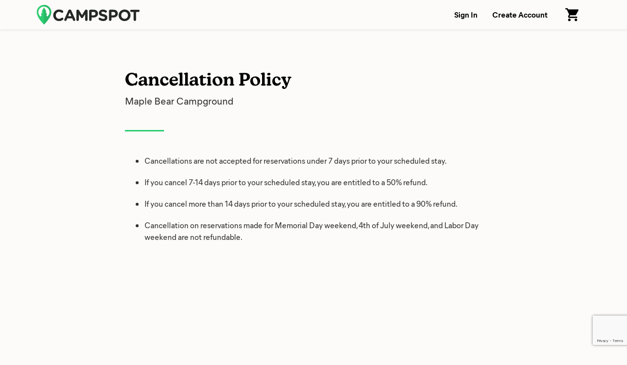

--- FILE ---
content_type: text/html; charset=utf-8
request_url: https://www.google.com/recaptcha/api2/anchor?ar=1&k=6LfQovwrAAAAACQlIWAZgasUmHvJc9RniKPFFOuT&co=aHR0cHM6Ly93d3cuY2FtcHNwb3QuY29tOjQ0Mw..&hl=en&v=N67nZn4AqZkNcbeMu4prBgzg&size=invisible&anchor-ms=20000&execute-ms=30000&cb=erja7wx0g693
body_size: 48672
content:
<!DOCTYPE HTML><html dir="ltr" lang="en"><head><meta http-equiv="Content-Type" content="text/html; charset=UTF-8">
<meta http-equiv="X-UA-Compatible" content="IE=edge">
<title>reCAPTCHA</title>
<style type="text/css">
/* cyrillic-ext */
@font-face {
  font-family: 'Roboto';
  font-style: normal;
  font-weight: 400;
  font-stretch: 100%;
  src: url(//fonts.gstatic.com/s/roboto/v48/KFO7CnqEu92Fr1ME7kSn66aGLdTylUAMa3GUBHMdazTgWw.woff2) format('woff2');
  unicode-range: U+0460-052F, U+1C80-1C8A, U+20B4, U+2DE0-2DFF, U+A640-A69F, U+FE2E-FE2F;
}
/* cyrillic */
@font-face {
  font-family: 'Roboto';
  font-style: normal;
  font-weight: 400;
  font-stretch: 100%;
  src: url(//fonts.gstatic.com/s/roboto/v48/KFO7CnqEu92Fr1ME7kSn66aGLdTylUAMa3iUBHMdazTgWw.woff2) format('woff2');
  unicode-range: U+0301, U+0400-045F, U+0490-0491, U+04B0-04B1, U+2116;
}
/* greek-ext */
@font-face {
  font-family: 'Roboto';
  font-style: normal;
  font-weight: 400;
  font-stretch: 100%;
  src: url(//fonts.gstatic.com/s/roboto/v48/KFO7CnqEu92Fr1ME7kSn66aGLdTylUAMa3CUBHMdazTgWw.woff2) format('woff2');
  unicode-range: U+1F00-1FFF;
}
/* greek */
@font-face {
  font-family: 'Roboto';
  font-style: normal;
  font-weight: 400;
  font-stretch: 100%;
  src: url(//fonts.gstatic.com/s/roboto/v48/KFO7CnqEu92Fr1ME7kSn66aGLdTylUAMa3-UBHMdazTgWw.woff2) format('woff2');
  unicode-range: U+0370-0377, U+037A-037F, U+0384-038A, U+038C, U+038E-03A1, U+03A3-03FF;
}
/* math */
@font-face {
  font-family: 'Roboto';
  font-style: normal;
  font-weight: 400;
  font-stretch: 100%;
  src: url(//fonts.gstatic.com/s/roboto/v48/KFO7CnqEu92Fr1ME7kSn66aGLdTylUAMawCUBHMdazTgWw.woff2) format('woff2');
  unicode-range: U+0302-0303, U+0305, U+0307-0308, U+0310, U+0312, U+0315, U+031A, U+0326-0327, U+032C, U+032F-0330, U+0332-0333, U+0338, U+033A, U+0346, U+034D, U+0391-03A1, U+03A3-03A9, U+03B1-03C9, U+03D1, U+03D5-03D6, U+03F0-03F1, U+03F4-03F5, U+2016-2017, U+2034-2038, U+203C, U+2040, U+2043, U+2047, U+2050, U+2057, U+205F, U+2070-2071, U+2074-208E, U+2090-209C, U+20D0-20DC, U+20E1, U+20E5-20EF, U+2100-2112, U+2114-2115, U+2117-2121, U+2123-214F, U+2190, U+2192, U+2194-21AE, U+21B0-21E5, U+21F1-21F2, U+21F4-2211, U+2213-2214, U+2216-22FF, U+2308-230B, U+2310, U+2319, U+231C-2321, U+2336-237A, U+237C, U+2395, U+239B-23B7, U+23D0, U+23DC-23E1, U+2474-2475, U+25AF, U+25B3, U+25B7, U+25BD, U+25C1, U+25CA, U+25CC, U+25FB, U+266D-266F, U+27C0-27FF, U+2900-2AFF, U+2B0E-2B11, U+2B30-2B4C, U+2BFE, U+3030, U+FF5B, U+FF5D, U+1D400-1D7FF, U+1EE00-1EEFF;
}
/* symbols */
@font-face {
  font-family: 'Roboto';
  font-style: normal;
  font-weight: 400;
  font-stretch: 100%;
  src: url(//fonts.gstatic.com/s/roboto/v48/KFO7CnqEu92Fr1ME7kSn66aGLdTylUAMaxKUBHMdazTgWw.woff2) format('woff2');
  unicode-range: U+0001-000C, U+000E-001F, U+007F-009F, U+20DD-20E0, U+20E2-20E4, U+2150-218F, U+2190, U+2192, U+2194-2199, U+21AF, U+21E6-21F0, U+21F3, U+2218-2219, U+2299, U+22C4-22C6, U+2300-243F, U+2440-244A, U+2460-24FF, U+25A0-27BF, U+2800-28FF, U+2921-2922, U+2981, U+29BF, U+29EB, U+2B00-2BFF, U+4DC0-4DFF, U+FFF9-FFFB, U+10140-1018E, U+10190-1019C, U+101A0, U+101D0-101FD, U+102E0-102FB, U+10E60-10E7E, U+1D2C0-1D2D3, U+1D2E0-1D37F, U+1F000-1F0FF, U+1F100-1F1AD, U+1F1E6-1F1FF, U+1F30D-1F30F, U+1F315, U+1F31C, U+1F31E, U+1F320-1F32C, U+1F336, U+1F378, U+1F37D, U+1F382, U+1F393-1F39F, U+1F3A7-1F3A8, U+1F3AC-1F3AF, U+1F3C2, U+1F3C4-1F3C6, U+1F3CA-1F3CE, U+1F3D4-1F3E0, U+1F3ED, U+1F3F1-1F3F3, U+1F3F5-1F3F7, U+1F408, U+1F415, U+1F41F, U+1F426, U+1F43F, U+1F441-1F442, U+1F444, U+1F446-1F449, U+1F44C-1F44E, U+1F453, U+1F46A, U+1F47D, U+1F4A3, U+1F4B0, U+1F4B3, U+1F4B9, U+1F4BB, U+1F4BF, U+1F4C8-1F4CB, U+1F4D6, U+1F4DA, U+1F4DF, U+1F4E3-1F4E6, U+1F4EA-1F4ED, U+1F4F7, U+1F4F9-1F4FB, U+1F4FD-1F4FE, U+1F503, U+1F507-1F50B, U+1F50D, U+1F512-1F513, U+1F53E-1F54A, U+1F54F-1F5FA, U+1F610, U+1F650-1F67F, U+1F687, U+1F68D, U+1F691, U+1F694, U+1F698, U+1F6AD, U+1F6B2, U+1F6B9-1F6BA, U+1F6BC, U+1F6C6-1F6CF, U+1F6D3-1F6D7, U+1F6E0-1F6EA, U+1F6F0-1F6F3, U+1F6F7-1F6FC, U+1F700-1F7FF, U+1F800-1F80B, U+1F810-1F847, U+1F850-1F859, U+1F860-1F887, U+1F890-1F8AD, U+1F8B0-1F8BB, U+1F8C0-1F8C1, U+1F900-1F90B, U+1F93B, U+1F946, U+1F984, U+1F996, U+1F9E9, U+1FA00-1FA6F, U+1FA70-1FA7C, U+1FA80-1FA89, U+1FA8F-1FAC6, U+1FACE-1FADC, U+1FADF-1FAE9, U+1FAF0-1FAF8, U+1FB00-1FBFF;
}
/* vietnamese */
@font-face {
  font-family: 'Roboto';
  font-style: normal;
  font-weight: 400;
  font-stretch: 100%;
  src: url(//fonts.gstatic.com/s/roboto/v48/KFO7CnqEu92Fr1ME7kSn66aGLdTylUAMa3OUBHMdazTgWw.woff2) format('woff2');
  unicode-range: U+0102-0103, U+0110-0111, U+0128-0129, U+0168-0169, U+01A0-01A1, U+01AF-01B0, U+0300-0301, U+0303-0304, U+0308-0309, U+0323, U+0329, U+1EA0-1EF9, U+20AB;
}
/* latin-ext */
@font-face {
  font-family: 'Roboto';
  font-style: normal;
  font-weight: 400;
  font-stretch: 100%;
  src: url(//fonts.gstatic.com/s/roboto/v48/KFO7CnqEu92Fr1ME7kSn66aGLdTylUAMa3KUBHMdazTgWw.woff2) format('woff2');
  unicode-range: U+0100-02BA, U+02BD-02C5, U+02C7-02CC, U+02CE-02D7, U+02DD-02FF, U+0304, U+0308, U+0329, U+1D00-1DBF, U+1E00-1E9F, U+1EF2-1EFF, U+2020, U+20A0-20AB, U+20AD-20C0, U+2113, U+2C60-2C7F, U+A720-A7FF;
}
/* latin */
@font-face {
  font-family: 'Roboto';
  font-style: normal;
  font-weight: 400;
  font-stretch: 100%;
  src: url(//fonts.gstatic.com/s/roboto/v48/KFO7CnqEu92Fr1ME7kSn66aGLdTylUAMa3yUBHMdazQ.woff2) format('woff2');
  unicode-range: U+0000-00FF, U+0131, U+0152-0153, U+02BB-02BC, U+02C6, U+02DA, U+02DC, U+0304, U+0308, U+0329, U+2000-206F, U+20AC, U+2122, U+2191, U+2193, U+2212, U+2215, U+FEFF, U+FFFD;
}
/* cyrillic-ext */
@font-face {
  font-family: 'Roboto';
  font-style: normal;
  font-weight: 500;
  font-stretch: 100%;
  src: url(//fonts.gstatic.com/s/roboto/v48/KFO7CnqEu92Fr1ME7kSn66aGLdTylUAMa3GUBHMdazTgWw.woff2) format('woff2');
  unicode-range: U+0460-052F, U+1C80-1C8A, U+20B4, U+2DE0-2DFF, U+A640-A69F, U+FE2E-FE2F;
}
/* cyrillic */
@font-face {
  font-family: 'Roboto';
  font-style: normal;
  font-weight: 500;
  font-stretch: 100%;
  src: url(//fonts.gstatic.com/s/roboto/v48/KFO7CnqEu92Fr1ME7kSn66aGLdTylUAMa3iUBHMdazTgWw.woff2) format('woff2');
  unicode-range: U+0301, U+0400-045F, U+0490-0491, U+04B0-04B1, U+2116;
}
/* greek-ext */
@font-face {
  font-family: 'Roboto';
  font-style: normal;
  font-weight: 500;
  font-stretch: 100%;
  src: url(//fonts.gstatic.com/s/roboto/v48/KFO7CnqEu92Fr1ME7kSn66aGLdTylUAMa3CUBHMdazTgWw.woff2) format('woff2');
  unicode-range: U+1F00-1FFF;
}
/* greek */
@font-face {
  font-family: 'Roboto';
  font-style: normal;
  font-weight: 500;
  font-stretch: 100%;
  src: url(//fonts.gstatic.com/s/roboto/v48/KFO7CnqEu92Fr1ME7kSn66aGLdTylUAMa3-UBHMdazTgWw.woff2) format('woff2');
  unicode-range: U+0370-0377, U+037A-037F, U+0384-038A, U+038C, U+038E-03A1, U+03A3-03FF;
}
/* math */
@font-face {
  font-family: 'Roboto';
  font-style: normal;
  font-weight: 500;
  font-stretch: 100%;
  src: url(//fonts.gstatic.com/s/roboto/v48/KFO7CnqEu92Fr1ME7kSn66aGLdTylUAMawCUBHMdazTgWw.woff2) format('woff2');
  unicode-range: U+0302-0303, U+0305, U+0307-0308, U+0310, U+0312, U+0315, U+031A, U+0326-0327, U+032C, U+032F-0330, U+0332-0333, U+0338, U+033A, U+0346, U+034D, U+0391-03A1, U+03A3-03A9, U+03B1-03C9, U+03D1, U+03D5-03D6, U+03F0-03F1, U+03F4-03F5, U+2016-2017, U+2034-2038, U+203C, U+2040, U+2043, U+2047, U+2050, U+2057, U+205F, U+2070-2071, U+2074-208E, U+2090-209C, U+20D0-20DC, U+20E1, U+20E5-20EF, U+2100-2112, U+2114-2115, U+2117-2121, U+2123-214F, U+2190, U+2192, U+2194-21AE, U+21B0-21E5, U+21F1-21F2, U+21F4-2211, U+2213-2214, U+2216-22FF, U+2308-230B, U+2310, U+2319, U+231C-2321, U+2336-237A, U+237C, U+2395, U+239B-23B7, U+23D0, U+23DC-23E1, U+2474-2475, U+25AF, U+25B3, U+25B7, U+25BD, U+25C1, U+25CA, U+25CC, U+25FB, U+266D-266F, U+27C0-27FF, U+2900-2AFF, U+2B0E-2B11, U+2B30-2B4C, U+2BFE, U+3030, U+FF5B, U+FF5D, U+1D400-1D7FF, U+1EE00-1EEFF;
}
/* symbols */
@font-face {
  font-family: 'Roboto';
  font-style: normal;
  font-weight: 500;
  font-stretch: 100%;
  src: url(//fonts.gstatic.com/s/roboto/v48/KFO7CnqEu92Fr1ME7kSn66aGLdTylUAMaxKUBHMdazTgWw.woff2) format('woff2');
  unicode-range: U+0001-000C, U+000E-001F, U+007F-009F, U+20DD-20E0, U+20E2-20E4, U+2150-218F, U+2190, U+2192, U+2194-2199, U+21AF, U+21E6-21F0, U+21F3, U+2218-2219, U+2299, U+22C4-22C6, U+2300-243F, U+2440-244A, U+2460-24FF, U+25A0-27BF, U+2800-28FF, U+2921-2922, U+2981, U+29BF, U+29EB, U+2B00-2BFF, U+4DC0-4DFF, U+FFF9-FFFB, U+10140-1018E, U+10190-1019C, U+101A0, U+101D0-101FD, U+102E0-102FB, U+10E60-10E7E, U+1D2C0-1D2D3, U+1D2E0-1D37F, U+1F000-1F0FF, U+1F100-1F1AD, U+1F1E6-1F1FF, U+1F30D-1F30F, U+1F315, U+1F31C, U+1F31E, U+1F320-1F32C, U+1F336, U+1F378, U+1F37D, U+1F382, U+1F393-1F39F, U+1F3A7-1F3A8, U+1F3AC-1F3AF, U+1F3C2, U+1F3C4-1F3C6, U+1F3CA-1F3CE, U+1F3D4-1F3E0, U+1F3ED, U+1F3F1-1F3F3, U+1F3F5-1F3F7, U+1F408, U+1F415, U+1F41F, U+1F426, U+1F43F, U+1F441-1F442, U+1F444, U+1F446-1F449, U+1F44C-1F44E, U+1F453, U+1F46A, U+1F47D, U+1F4A3, U+1F4B0, U+1F4B3, U+1F4B9, U+1F4BB, U+1F4BF, U+1F4C8-1F4CB, U+1F4D6, U+1F4DA, U+1F4DF, U+1F4E3-1F4E6, U+1F4EA-1F4ED, U+1F4F7, U+1F4F9-1F4FB, U+1F4FD-1F4FE, U+1F503, U+1F507-1F50B, U+1F50D, U+1F512-1F513, U+1F53E-1F54A, U+1F54F-1F5FA, U+1F610, U+1F650-1F67F, U+1F687, U+1F68D, U+1F691, U+1F694, U+1F698, U+1F6AD, U+1F6B2, U+1F6B9-1F6BA, U+1F6BC, U+1F6C6-1F6CF, U+1F6D3-1F6D7, U+1F6E0-1F6EA, U+1F6F0-1F6F3, U+1F6F7-1F6FC, U+1F700-1F7FF, U+1F800-1F80B, U+1F810-1F847, U+1F850-1F859, U+1F860-1F887, U+1F890-1F8AD, U+1F8B0-1F8BB, U+1F8C0-1F8C1, U+1F900-1F90B, U+1F93B, U+1F946, U+1F984, U+1F996, U+1F9E9, U+1FA00-1FA6F, U+1FA70-1FA7C, U+1FA80-1FA89, U+1FA8F-1FAC6, U+1FACE-1FADC, U+1FADF-1FAE9, U+1FAF0-1FAF8, U+1FB00-1FBFF;
}
/* vietnamese */
@font-face {
  font-family: 'Roboto';
  font-style: normal;
  font-weight: 500;
  font-stretch: 100%;
  src: url(//fonts.gstatic.com/s/roboto/v48/KFO7CnqEu92Fr1ME7kSn66aGLdTylUAMa3OUBHMdazTgWw.woff2) format('woff2');
  unicode-range: U+0102-0103, U+0110-0111, U+0128-0129, U+0168-0169, U+01A0-01A1, U+01AF-01B0, U+0300-0301, U+0303-0304, U+0308-0309, U+0323, U+0329, U+1EA0-1EF9, U+20AB;
}
/* latin-ext */
@font-face {
  font-family: 'Roboto';
  font-style: normal;
  font-weight: 500;
  font-stretch: 100%;
  src: url(//fonts.gstatic.com/s/roboto/v48/KFO7CnqEu92Fr1ME7kSn66aGLdTylUAMa3KUBHMdazTgWw.woff2) format('woff2');
  unicode-range: U+0100-02BA, U+02BD-02C5, U+02C7-02CC, U+02CE-02D7, U+02DD-02FF, U+0304, U+0308, U+0329, U+1D00-1DBF, U+1E00-1E9F, U+1EF2-1EFF, U+2020, U+20A0-20AB, U+20AD-20C0, U+2113, U+2C60-2C7F, U+A720-A7FF;
}
/* latin */
@font-face {
  font-family: 'Roboto';
  font-style: normal;
  font-weight: 500;
  font-stretch: 100%;
  src: url(//fonts.gstatic.com/s/roboto/v48/KFO7CnqEu92Fr1ME7kSn66aGLdTylUAMa3yUBHMdazQ.woff2) format('woff2');
  unicode-range: U+0000-00FF, U+0131, U+0152-0153, U+02BB-02BC, U+02C6, U+02DA, U+02DC, U+0304, U+0308, U+0329, U+2000-206F, U+20AC, U+2122, U+2191, U+2193, U+2212, U+2215, U+FEFF, U+FFFD;
}
/* cyrillic-ext */
@font-face {
  font-family: 'Roboto';
  font-style: normal;
  font-weight: 900;
  font-stretch: 100%;
  src: url(//fonts.gstatic.com/s/roboto/v48/KFO7CnqEu92Fr1ME7kSn66aGLdTylUAMa3GUBHMdazTgWw.woff2) format('woff2');
  unicode-range: U+0460-052F, U+1C80-1C8A, U+20B4, U+2DE0-2DFF, U+A640-A69F, U+FE2E-FE2F;
}
/* cyrillic */
@font-face {
  font-family: 'Roboto';
  font-style: normal;
  font-weight: 900;
  font-stretch: 100%;
  src: url(//fonts.gstatic.com/s/roboto/v48/KFO7CnqEu92Fr1ME7kSn66aGLdTylUAMa3iUBHMdazTgWw.woff2) format('woff2');
  unicode-range: U+0301, U+0400-045F, U+0490-0491, U+04B0-04B1, U+2116;
}
/* greek-ext */
@font-face {
  font-family: 'Roboto';
  font-style: normal;
  font-weight: 900;
  font-stretch: 100%;
  src: url(//fonts.gstatic.com/s/roboto/v48/KFO7CnqEu92Fr1ME7kSn66aGLdTylUAMa3CUBHMdazTgWw.woff2) format('woff2');
  unicode-range: U+1F00-1FFF;
}
/* greek */
@font-face {
  font-family: 'Roboto';
  font-style: normal;
  font-weight: 900;
  font-stretch: 100%;
  src: url(//fonts.gstatic.com/s/roboto/v48/KFO7CnqEu92Fr1ME7kSn66aGLdTylUAMa3-UBHMdazTgWw.woff2) format('woff2');
  unicode-range: U+0370-0377, U+037A-037F, U+0384-038A, U+038C, U+038E-03A1, U+03A3-03FF;
}
/* math */
@font-face {
  font-family: 'Roboto';
  font-style: normal;
  font-weight: 900;
  font-stretch: 100%;
  src: url(//fonts.gstatic.com/s/roboto/v48/KFO7CnqEu92Fr1ME7kSn66aGLdTylUAMawCUBHMdazTgWw.woff2) format('woff2');
  unicode-range: U+0302-0303, U+0305, U+0307-0308, U+0310, U+0312, U+0315, U+031A, U+0326-0327, U+032C, U+032F-0330, U+0332-0333, U+0338, U+033A, U+0346, U+034D, U+0391-03A1, U+03A3-03A9, U+03B1-03C9, U+03D1, U+03D5-03D6, U+03F0-03F1, U+03F4-03F5, U+2016-2017, U+2034-2038, U+203C, U+2040, U+2043, U+2047, U+2050, U+2057, U+205F, U+2070-2071, U+2074-208E, U+2090-209C, U+20D0-20DC, U+20E1, U+20E5-20EF, U+2100-2112, U+2114-2115, U+2117-2121, U+2123-214F, U+2190, U+2192, U+2194-21AE, U+21B0-21E5, U+21F1-21F2, U+21F4-2211, U+2213-2214, U+2216-22FF, U+2308-230B, U+2310, U+2319, U+231C-2321, U+2336-237A, U+237C, U+2395, U+239B-23B7, U+23D0, U+23DC-23E1, U+2474-2475, U+25AF, U+25B3, U+25B7, U+25BD, U+25C1, U+25CA, U+25CC, U+25FB, U+266D-266F, U+27C0-27FF, U+2900-2AFF, U+2B0E-2B11, U+2B30-2B4C, U+2BFE, U+3030, U+FF5B, U+FF5D, U+1D400-1D7FF, U+1EE00-1EEFF;
}
/* symbols */
@font-face {
  font-family: 'Roboto';
  font-style: normal;
  font-weight: 900;
  font-stretch: 100%;
  src: url(//fonts.gstatic.com/s/roboto/v48/KFO7CnqEu92Fr1ME7kSn66aGLdTylUAMaxKUBHMdazTgWw.woff2) format('woff2');
  unicode-range: U+0001-000C, U+000E-001F, U+007F-009F, U+20DD-20E0, U+20E2-20E4, U+2150-218F, U+2190, U+2192, U+2194-2199, U+21AF, U+21E6-21F0, U+21F3, U+2218-2219, U+2299, U+22C4-22C6, U+2300-243F, U+2440-244A, U+2460-24FF, U+25A0-27BF, U+2800-28FF, U+2921-2922, U+2981, U+29BF, U+29EB, U+2B00-2BFF, U+4DC0-4DFF, U+FFF9-FFFB, U+10140-1018E, U+10190-1019C, U+101A0, U+101D0-101FD, U+102E0-102FB, U+10E60-10E7E, U+1D2C0-1D2D3, U+1D2E0-1D37F, U+1F000-1F0FF, U+1F100-1F1AD, U+1F1E6-1F1FF, U+1F30D-1F30F, U+1F315, U+1F31C, U+1F31E, U+1F320-1F32C, U+1F336, U+1F378, U+1F37D, U+1F382, U+1F393-1F39F, U+1F3A7-1F3A8, U+1F3AC-1F3AF, U+1F3C2, U+1F3C4-1F3C6, U+1F3CA-1F3CE, U+1F3D4-1F3E0, U+1F3ED, U+1F3F1-1F3F3, U+1F3F5-1F3F7, U+1F408, U+1F415, U+1F41F, U+1F426, U+1F43F, U+1F441-1F442, U+1F444, U+1F446-1F449, U+1F44C-1F44E, U+1F453, U+1F46A, U+1F47D, U+1F4A3, U+1F4B0, U+1F4B3, U+1F4B9, U+1F4BB, U+1F4BF, U+1F4C8-1F4CB, U+1F4D6, U+1F4DA, U+1F4DF, U+1F4E3-1F4E6, U+1F4EA-1F4ED, U+1F4F7, U+1F4F9-1F4FB, U+1F4FD-1F4FE, U+1F503, U+1F507-1F50B, U+1F50D, U+1F512-1F513, U+1F53E-1F54A, U+1F54F-1F5FA, U+1F610, U+1F650-1F67F, U+1F687, U+1F68D, U+1F691, U+1F694, U+1F698, U+1F6AD, U+1F6B2, U+1F6B9-1F6BA, U+1F6BC, U+1F6C6-1F6CF, U+1F6D3-1F6D7, U+1F6E0-1F6EA, U+1F6F0-1F6F3, U+1F6F7-1F6FC, U+1F700-1F7FF, U+1F800-1F80B, U+1F810-1F847, U+1F850-1F859, U+1F860-1F887, U+1F890-1F8AD, U+1F8B0-1F8BB, U+1F8C0-1F8C1, U+1F900-1F90B, U+1F93B, U+1F946, U+1F984, U+1F996, U+1F9E9, U+1FA00-1FA6F, U+1FA70-1FA7C, U+1FA80-1FA89, U+1FA8F-1FAC6, U+1FACE-1FADC, U+1FADF-1FAE9, U+1FAF0-1FAF8, U+1FB00-1FBFF;
}
/* vietnamese */
@font-face {
  font-family: 'Roboto';
  font-style: normal;
  font-weight: 900;
  font-stretch: 100%;
  src: url(//fonts.gstatic.com/s/roboto/v48/KFO7CnqEu92Fr1ME7kSn66aGLdTylUAMa3OUBHMdazTgWw.woff2) format('woff2');
  unicode-range: U+0102-0103, U+0110-0111, U+0128-0129, U+0168-0169, U+01A0-01A1, U+01AF-01B0, U+0300-0301, U+0303-0304, U+0308-0309, U+0323, U+0329, U+1EA0-1EF9, U+20AB;
}
/* latin-ext */
@font-face {
  font-family: 'Roboto';
  font-style: normal;
  font-weight: 900;
  font-stretch: 100%;
  src: url(//fonts.gstatic.com/s/roboto/v48/KFO7CnqEu92Fr1ME7kSn66aGLdTylUAMa3KUBHMdazTgWw.woff2) format('woff2');
  unicode-range: U+0100-02BA, U+02BD-02C5, U+02C7-02CC, U+02CE-02D7, U+02DD-02FF, U+0304, U+0308, U+0329, U+1D00-1DBF, U+1E00-1E9F, U+1EF2-1EFF, U+2020, U+20A0-20AB, U+20AD-20C0, U+2113, U+2C60-2C7F, U+A720-A7FF;
}
/* latin */
@font-face {
  font-family: 'Roboto';
  font-style: normal;
  font-weight: 900;
  font-stretch: 100%;
  src: url(//fonts.gstatic.com/s/roboto/v48/KFO7CnqEu92Fr1ME7kSn66aGLdTylUAMa3yUBHMdazQ.woff2) format('woff2');
  unicode-range: U+0000-00FF, U+0131, U+0152-0153, U+02BB-02BC, U+02C6, U+02DA, U+02DC, U+0304, U+0308, U+0329, U+2000-206F, U+20AC, U+2122, U+2191, U+2193, U+2212, U+2215, U+FEFF, U+FFFD;
}

</style>
<link rel="stylesheet" type="text/css" href="https://www.gstatic.com/recaptcha/releases/N67nZn4AqZkNcbeMu4prBgzg/styles__ltr.css">
<script nonce="1_Jz_LhoJQwGmm_6Y0Gpfg" type="text/javascript">window['__recaptcha_api'] = 'https://www.google.com/recaptcha/api2/';</script>
<script type="text/javascript" src="https://www.gstatic.com/recaptcha/releases/N67nZn4AqZkNcbeMu4prBgzg/recaptcha__en.js" nonce="1_Jz_LhoJQwGmm_6Y0Gpfg">
      
    </script></head>
<body><div id="rc-anchor-alert" class="rc-anchor-alert"></div>
<input type="hidden" id="recaptcha-token" value="[base64]">
<script type="text/javascript" nonce="1_Jz_LhoJQwGmm_6Y0Gpfg">
      recaptcha.anchor.Main.init("[\x22ainput\x22,[\x22bgdata\x22,\x22\x22,\[base64]/[base64]/[base64]/[base64]/[base64]/UltsKytdPUU6KEU8MjA0OD9SW2wrK109RT4+NnwxOTI6KChFJjY0NTEyKT09NTUyOTYmJk0rMTxjLmxlbmd0aCYmKGMuY2hhckNvZGVBdChNKzEpJjY0NTEyKT09NTYzMjA/[base64]/[base64]/[base64]/[base64]/[base64]/[base64]/[base64]\x22,\[base64]\x22,\x22w6Ziw44Cw6rDsTbCiC4NwokpdTDDrcK+Nw7DoMKlCA3Cr8OEY8K0SRzDvMKUw6HCjXATM8O0w6/CoR85w6JhwrjDgD4Bw5o8cSNofcODwrlDw5AJw6crA2Jrw78+wqJCVGgKB8O0w6TDpHBew4lxfQgcS2XDvMKjw5xUe8OTJsOPMcORHsKWwrHChw89w4nCkcKYHsKDw6FtIMOjXxBoEENFwrR0wrJSAMO7J2XDtRwFEcO1wq/DmcK8w7I/DzvDo8OvQ0FdN8KowrDCisK3w4rDucOswpXDscO5w5HChV5Jf8KpwpkVUTwFw4TDjh7DrcORw73DosOrdMOKwrzCvMKywqvCjQ5dwqk3f8OhwpNmwqJzw5jDrMOxLkvCkVrCoipIwpQvEcORwpvDncK+Y8Orw63CusKAw75qEDXDgMK3wq/CqMOdakvDuFNVwrLDviMFw4XCln/CsklHcH59QMOeAEl6VEbDo37Cv8Oewq7ClcOWN1/Ci0HCgTkiXybCpsOMw7lRw5FBwr5IwoRqYCjCmmbDnsOnWcONKcKWeyApwpHCoGkHw77CkGrCrsO6dcO4bTrCpMOBwr7Dr8Kmw4oBw7/CtsOSwrHCj0h/wrhTJ2rDg8Kuw5rCr8KQVwkYNxsmwqkpUMKNwpNMHsODwqrDocOEwobDmMKjw5Bjw67DtsOOw6Rxwrt8wqTCkwA8R8K/[base64]/CkMOpwqY3FsKUbMO4RQrDjcKfwp3DgsKUwoHComxNPsKtwqLCuHsdw5LDr8OpHcO+w6jCvcOPVn51w7zCkTM/wpzCkMK+WmcIX8OwciDDt8OtwpfDjA9WIsKKAUnDucKjfToJGcOTT1Jgw5PCj2QJw7VDCnnDvsKcwpDDkcO7w7vDt8OHesO/w57CtsOIZ8O5w5PDq8Kswp/DqXQ4N8O2wr7DusOyw4MgSzQjRcO5w7jDvgZbw7t5w5HDmHInwoXDm0jDgcKOw5HDqsOrw4fCusKCe8OiDcKKZ8Oow6RNwqdFw4RPw5nDh8O3w7IoVsKGZTHCuAzCqjfDjMKYwrHDvn/[base64]/[base64]/ChHAUKUh+MAHDgsKmwqQ9WsO5wqAHw7MRw50LLMKyw5XDgcK0Sz5LfsKTwpBewo/ChQhObcOYYlrDgsO/acKSIsODw7p2wpNXesOnI8K/PsOKw5nDk8KKw4jCncK1IDbClsOdwq0hw57DrFhdwqNqwoTDrQAgwpTCqX9hwo3DsMKWLhElFsKkwrZvLA/DgFbDmsOaw6E8wpbCi2DDpsKLw7grQx8Fwrsvw6TDgcKRYsK8wpfCtcKZwqwyw77CgcKHwr8YEcO+w6Y1wpHCoTslK1oww7HDmlA3w5DCpsKdFsOlwrtoKMO4X8OOwpwrwrzDkMOfwoDDoDbDsC/DrAHDtwnCtsOlWWTDoMOsw6NDXVfDvjfCi07DnRfDpic9wojCk8KTBnoywqEuw7HDj8OlwqgVJsKLasKqw6gywqp+dcKaw6/[base64]/[base64]/[base64]/[base64]/fsOTw5vDmkRjw7PDmsOsOk1qw6DCmMOFFkvCgF9Ww4leSsORQsOZw6/ChUTDtcKrw7nCvsKvwpAvUsOOwr7DqycYwprCkMO8eC/[base64]/CrcOhdcKJw51PM0BDwpsmwo57fTF2w7N5GMKBwo9REifDiVwgTyfDnMKlw67DnsKxw4pjFhzCj1DDqizDuMOaISnChg/CucKlwolXwqfDjsK6bsKZwrcnLSNSwrLDu8KIUTNhfsO6fMOwJFPCj8ORwp5nTsOnGTIEw7fCoMOrScOOw7/CmU7CoX11ZggZI3XDmMK/[base64]/[base64]/Dk8Oiw6LDpcKfwo3CvsOlGEzCn8KNw4fDhGMLwrnCkiHDkcOoc8K4wr3CgsKxejLDtBzCkcKcFsKqwoDCgng8w5LDo8Onw79bIMKPA2fCk8K0SE1Owp3CjDpbGsKXwptuPcKWw7Rpw4onw5g+w60saMO7w7bCmcKawrXDhcO4KUPDtjnDmE/Cgh4Vwq/Co3Y7ZsKJw5BISMKMJgs6KRVKLcOcwobDm8K4w73Dq8KxVcOVDFUeLcKKSFEWwovDrMO5w6/CtcOVw5Ypw75fKMO1wqDDvl3ClX4Sw4RFw58VwqvCpnYKJGJQwqhIw4DCq8K6a2gCKcOawp4yPE4EwqlvwoFWD3Row5nCrH/DuhUgDcK2NkvCtMOfaVhsGhrDscKPwr3Dji8OesK5wqbCgwR4M3vDnS/DmncowrFoM8Kew5fCjsKeBzhUwpLCrSXChgJ6wpV9w5/CtGU1bxkBwqXCncK1KsOeAzrCjAnDl8KnwpnDhkhuYcKFQSjDpy/CscONwoZhezHCt8OEQBQaMS/DmMOfwqE3w4/DjcOrw6XCg8O0wr/[base64]/Dow4Xw65Xwp7DgMK7w77Cp8O0wovDg11uH8KtdWB3ZWbCoyd6woPDtwjCnW7DlMKjwrNGw61bKsKiVsKZccKIw7hPejzDqMKQw4pTe8OeWD/CtcKpwoHDtcOoSzPCmToGTMKiw4jCnFHCj2nCmSfChsKBLcOIw7lTCsO6Lyo0PsOTw7XDncKKwr5RTWPDtMOgw7TCsULDngXDkHURFcOSFsOQwqLCksOowrjCqyXDusOMGMK/[base64]/CgsOLB2PCoT5VK1bCrlfCukAZwo9fw4HDmMOUw67DslXDucKHw7HCscO7w4p0MsK4KcO9FyFWCWUgHMKkwpZOwp4twpU/w5M/w7VXw4sqw67DmMOxAi8XwphieR3Do8KYAcKUw7jCsMKnHcOmFifCngbCgsKgdz3CncK4wrHCsMOje8OvTcO3O8OHFRvDt8OCSSAxw6lza8OOwq4owofDs8KGMEkGwocCbcK2fcKiED/Ck2HDo8KsBcO9XsOqd8K2TX1/[base64]/CksO8I1PDi8K9w7TDjsO4XicfwrbClhfCqcKYw5hfw7YMUMKPNMKyQcKkHxbCgWbCsMOQZ0s6w4gqwr58wrbCuWY5PxQ3BcOowrJIP3bDnsK8RsKbMcKpw7x5w5PDszbDnG/CsQDDjsKjL8KoQ2k1CBAZJsKPCsKjB8O1MTcZw6XCoizDl8OKfMOWwqTCs8OAw6l5UsKhw57CpBjCkMOSwobCkyMowrAFw6jDvcK5w6DCpznDjSYnwq/CuMOew50BwrvDqhMRwpnCmWsaIMOzHsK0w5FAw4h4w7LCqcOUBFkGw7FVw6rCvGPDnXfDqE/DmzwLw4R4dcOCfGHDjjhCYWAgGMKRwoHCkBE2w4fDrMOrwo/DgVd+Zmssw7vCsV3DuQt8HAR8HcKqwoIxKcOaw6zDolhVNsOTw6jCtMKIa8KMHMOJw50ZcsKzLEsRdsONwqbCnsK1wpU4w4BVXy3Cnn3DicOTwrXDh8OkcBkgZDkHE1XCnhXCjDPCj1d4wobDlULCpA/[base64]/DuEIjwqpre8KTw5wMRsOBNQ3CqEzCh3JYDsKIeVTDiMKbwpjCjmzDtwvCtcKPejJiwrLCu3/CoELCh2MrIMKIG8KpAUrCpMKewpbDiMO5IhDCgDYEWsOWPcOzwqZEw4LCnMOaasKdw6nCqi7CuSPCuU8OdsKKUC00w7vCnAJEacOAwrbCrVLDoycfwqlZw74OL0/DtUXDo3TCvRLDnVnClB3CqcO+wpVPw5lew57Cr3xEwrxBwqTCtHjDuMKCw5DDncONZ8Ozwr56JR9ow6jCscOzw7cMw7/[base64]/ClMK4wrMkw5BzE8KUwrFbw6jCsUXDncKsKsKZw7/ClMKcK8KIwqzCj8ODWMO5SMKGw6/Dn8OEwq4yw7I8wr7DlXQXwrnChTHDjsKhwopWw4HCpcO6XXfDvsOSFA3Dnm7CpMKUHRTCj8Oww6XDrnEewo1aw6Z2PMKtDn9xfBBHw65XwrvCqwMhXMOnKsK/TcKqw53CgsOfIQbCpsOuKsKKI8K0w6Ihwr5iw6/Ck8Kkw4EMw5zDgMOAw70NwqXDrFHCoxQnwp0owqFvw6vDhjJKGMK3w7/Dq8K1WnBRHcKUw5tjw4/CtE07wqbChcKwwrbCnMOow5rCpMKqNMK7woltwqMOwrh0w5jCphE0w4LCvAXDrWvDoSlPd8OywrRFwpojNMOawqTDlMKwfRLCiikPWyLCusKGKMKlwpzDhkLCjnwQSMKAw7Rmw5NtNzcZw6/[base64]/wqEmw7jDtsOFKcOEX8OUHSHCh37Dt8ODQxg+NUBjw6MQNWbDj8KBY8K5w7DCugvCscOYwp/DpcK8w4/DrTDCi8K6DG/Dh8KCw7rDocK9w7XDhMKoEyHCu13ClsOhw6DCl8KLYcKRw5HDtUVIFDEeRMOGV1BaMcKsA8O7KF5xwpDCj8OHdMKDdUc6w5jDuGwTwo8+QMK1wojCg04twqcGDMK1w7fCicOGw5DCkMK/UsKIXz5hAW3DmsO3w6AZw45pE0Rpw4XCtyPDnMKPwozCnsOAw7bCr8Owwrs2VcKAXgvCl0vDgcOZwoZoNsKvOGzCqSnDgcKNw7/[base64]/Dtikaw4zDmMKWw5k6w6h7bUzDvsO/w7LDkMOOdsOFAcOAw55Ow5ZrcArDkMKfwpzCiCpIcHXCtMOtSMKkw7wLwozCpElBDcOVO8K8ZU3Cm28/EnrDvXPDisOVwqA3RMKbYcKlw41EGMKREcOlw63CmX/[base64]/w6lnTCTCvn7CsMOfL8O3w7PDm0YwZsKawqbDr8KqclIOwrvClcO6csOjwrvDjnvDrlQ5V8KlwqDDr8ORcMKEwrFzw4Y0JyXCr8OuHQBsKDTDnUDDtsKnw67Cn8OFw4bCsMOpZsK1wq/DvRbDrTjDmig2wq7DrMKuUsK3UsKjBUlew6EdwpF5fT/DgEorwpnCunTCgGZ5w4XDoRDDmAV4w6jDhSYIwq0twq3DhxDCnmcpw6TCiDl2FFBgXAbDgyA5MsOVSB/ChcO6QMO0wrZ/DMKVwqTCocOYw6fCli7CnigFMidJIHk8w5bCvzhLCjrCunEFwovCksO+wrdhE8OhwqfDt2gtHMKQETPDllXCn0IuwpnCnMO9FgRBwp7DgTXClcO7BsK7w6k/woAbw7cjX8OOMcKgw5jDmMOWEAZbw73DrsKqw749W8OkwrzCkSHDlsOiw4hPw7/DnMK6w7DCosK+w6XCg8Ktw5lNwo/[base64]/dMKQPipRTBwnwqXDhcKww63Cv2FtRBbDt0I/[base64]/wpjDgMKQw74BwpFcCX/[base64]/CqsO4LHXCv0BQwpE+w6d9PsKxV04KVcOoaT3DhAkmwpUzwonCu8Oxc8KcZcOYwq18wqjCqMK/UsO1SsKqasO6Fnovw4HDvMKKOljCj13DpsOaamArKxFBXFvCm8O+O8OLw7tXE8K6w5tdKHjCmgXCgHfCrkfCgsO0XjXDmcObW8Knw4Y9ScKMFhXCusKsBic0fMKlZnJqw6Q1a8OBcnbDscOSwpXCiBVoWcKRfTQ8wr8Twq/[base64]/Cp8K5w41MwoMMMSHDnS09wpl4w5FueVw0wpTClsKrG8Oqb0zDhGMGwqnDiMOtw7PDjENiw6nDt8KPfsOMbjJ7VRzDvVcceMKiwoHDmFZ2GH18HyHCl0rCsjw/wrZYH1/CoR7Di2tbNsOEw47ChSvDvMOjXmpsw45LWEFrw4jDm8Kxw6AOwpcfw6YcwoXDkThObX7CjhMnSsKdAsKYwqXDixXCph7DvQwaVsKPwoN5FzfCk8OGwrLCoijCscOyw5rDkmFROTnDoDDDt8KFwph+w6jCgXBlwrLDi0cJwoLDhlYSEMKaY8KPfcKZwrRzw5XDusONFF/DkBvDvQ3CimTDnW3Dm17ClyLCnsKOEMKjFsKaJsKAekTCv3pFwrrDg3V1CE8TcwrDjULDtULCo8KTF1lOwqAvw6h3w7HCusOdS0AKw7TDv8K5wrjDr8KOwrPDlsOaIV/CkzQKI8K/wq7DhhsgwotZV0vCqQJlw77CocK+ZRPChsKVacOHw4PDqBQYFsOBwr7CvWVbNsOSwpUsw6Fmw5TDt1rDhAYvHcO/w6R+w682w6MxYMOxWDXDmMK7w4M8TsKzOsK9KETDhsK3LgQ9w68/w5TDpsOOWDXDjcOwQsOwfsK0YsOvUsKhHcOpwqjCvT1xwq56X8OWOMKsw6BEwo9Vf8O+G8K7e8OxC8K5w6EjOkPCnXPDisOOwo/DgMOQZcKUw5vDqsKCw79gGcK0LcO+w4h6wrRrwpBpwqZhwq3DncO4w5HDj2t6ScK9C8KEw54IwqLCn8K6w5w3cQ97w4bDjWhyIwTCrkMqOMKZw6kVw4zCnw4qwr7CvxvDj8O/w4zCvsO/w53CosK9woRhasKeDALCgMO3HcKQW8KMwqMjw5PDkl47wrLCi19jw4TDhl1kfSbDumLCgcKrwrjDgMObw5lwEhR2w4nCgcK+IMKzw5RZwp/CmsOuw6XDr8KHMMO5w7zCumo8w7EofBZ7w4IPWMKQfRlSw5sfwqPCqUMRw5rCmMOON3M5Uz/DlnbDisO5wobDjMK2wrxrWhdPwqPDuWHCq8KIQCFSwqXCh8KSw58/bEM0w73CmnrCj8Kfw44KasKLH8KYwrrDkynDtMOvwop2wq8TOcOjw4g+RcK4w4vCkcKEw5DCrwDChMOBwqZawrAXw5xFYcKew6ArwqLDiS90Hx3DpcOww4h/egFEw7PDmD7CosKyw4cow7bDiCXDugQ/e2nChArDuHo0b2LDkgLCg8KZwp3CjMKQw4YVR8O/B8K/w6vDlTrCt3nCmx/DokHDuWXCm8OAw7lvwqYzw65WRijCj8OkwrvDn8K9w53CklfDr8K6w4lmFSkQwpgLw4k/[base64]/Dm8K4wqglbMO4w6olWMODwo7DtMOVwoVlTsKlwqxtwo3CvTDDoMK9w7pOF8KMfH8gwrfDmMKuGMO9QHFTUMOWwohLU8K2X8KLw4kQdDoKQMKmBMK1wo0lEMOwV8Ozw5Ngw5rDkBLDucO9w43ChSHDqcO/L37CocKhFMK5G8O/wovDrAVoCcKKwpnDmMKiHsOtwqVUw7zClhY5w78YdMKfwrPCksOrYsOlb0zCpEwdXwdudgfCi0DCiMK1QXUdwrnDp31/wqXDn8Kxw7bCtMOAXhXCjhLDgTbCrGJ2MsO2ATAbw7HClMOkCsO+B00SVcK/[base64]/DuMK+wpjDhMKpEsO5wrDCnHzCiQp9ZSHCvQx3bVxjw4LCl8OWCcKSw44uw4/[base64]/DkkrDncOUZQcgwrjDigsvB8OMY07CrMOhw7w4wo1DwpDDhgZUw7XDvsOuwqbDv2Z1wqLDr8OeAlZBwqDCvsKJdsK1w5NMeWIkwoIgwoDCiCk6wo7CrBVzQgrDuxHCjwTDq8KrDsKvw4QqRnvDljfCo1zDmiHDpQFlwq1LwqFTw4zCjiTCiRTCt8O4aWfCgm/DksKAIcKFZh9/PVvDqDMdwrDCuMKHw4TCkcOBworDrDXCrFrDjHzDqTHDi8KSeMKcwpAkwpo7b0dbwp3CiEltw40APQlJw6JuVMKLMwDDvnITw791PcKvL8K/wroEw6nDusOXZMO4AcOWG2Uaw4/DjcKnR1UbAMKWwoRrwoDDgwPCtmTDv8K7wqYoViE7eUg/wrNyw78MwrVQw4J5blJIPzfCgScSw5k/wrdVwqPCnsOdw7nCojPCqcOvSzrCghvChsKIw5trw5QKRR7Dm8KeOD4mE0ZCUSbDvxk3w6LCkMOjZMOBX8KUHBZwwpx4wqrDjcOkw6p9PsOhw4lHJMOBwowBw7cLfRQHw5TDk8O0wr/CscO9TsOLwpM7wrHDiMOIwrZJwoQTwoLDq3AzMAHClcKmAsO5w69rRcOUZMKeSAjDrsOEGE4mwrrCssKsXsKtCUbCmxHCr8OWQMKaHMOHesOvwowFwqjDjBItw7phC8Oyw5DDjcOaTiQEw4/CisOjesKxY2A0w4R0WsKew4prHMKdb8OfwqIhwrnCmmM/fsKGOsKKaV3DpMOWBsOzw6TCq1MIDlpaXEkmHFBrw4/DvRxVSMOhw4rDk8OFw63DrcOJZcO9wqTDoMOsw4LCrA9hasOJTAfDiMKPw6cOw6DDo8OjMMKcOTrDnBPCkG1tw7zDlMKWw75FaF8PFMO4HHHCn8O9wqDDsFpoesOJTzvDh31awr/[base64]/wqbDqsOLw5nCu8OJw5fDr17DhwAVOsKnwr80csOMEn/CnTh1wq3Cu8OMwqfDosO1wq/DlgLCpinDj8OqwqMswrzDhcO9S3pubsKZw6jDs0nDkB7Cuh/[base64]/e8K6U3srfFsRwqhQworCjMO4RQcoQcKHwobCm8OCAsO+w4TDp8KFRxnDjkNawpUTJ1Qxw7Vew7vCvMK6JcK+Dy8xM8OEwpYSUwRyH2HCksOAw59OwpPDiCzCm1Y6ayQjwp98wqLCscOnwqFpwprDrDHCrsOiIMK/w7fDlcKtRRTDpUbDg8OpwrF0dwUZw54GwoNuwpvCv1jDsSMLDcOBUQJpwq7DhR/CmcOpFMKGAsOvRsOmw5XCkMK1w59nHxV6w4PDs8Oew4jDksKiwrYlYsKPd8Oiw7BjwpvDjH7Cu8KEw5LCjljDtUB5NyrDgcKYw5IBw67DrkHCqsO1dsKVUcKaw5DDq8Kyw45Uw4HCpBbChcOow7XCtELDgsK6IMOvS8OOSjHDt8KbUMKKZTEJwoUdw6DDvH/CjsKEw64Sw6EDeVwpw6fDpMO9wrzDssKowrXCjcKcw4Ihw5t4HcKDE8ONwrfCrMOkw73DrsKawpgLw7HDgyhIQm43AcKyw7k2wpPCvVLDpSLDh8OkwovDtTrCv8Odw590w5jDkGPDiCUUw6NtBcO4d8K9URTDrMKowpdPPMKXUUo2UsKqw4lOw6/[base64]/CslY2RUFIw4HCvkB4YMOVwpsPworDiwgpw4DCmyRea8O9XcK+PsOgWsKANGLDoHJyw4/Cl2fDmgl2GMKXw40Nw4/Du8O/[base64]/CpELDvMOLwpAMwqd+w41ww5/CmnXDnUnCuxvChjDDosOTdcOxwonCmcOswq/DuMKHw63Dj2Z8L8OrJi/CrTM/w7XDr2V9w7U/[base64]/AMOKGcOMcsOXw5pkNcKvRWfCrlHDuMKMw6gWTXLCjxLDicKeSsOqVMOeEMOKw6lzDMK0KxpiXDTDlH/CgcKbw61CTV7CmyM0UCggeykzA8O7wozCt8O/c8OTa0luF0vCpMKwc8O5CsOfwqBYXMKvwqF7OMO9wqkqMlgHCHlZclxhFcKjGX/DrErCvyVNwr91woTClMKsGU8zw7l4TsKZwp/Cp8KGw5/CjcOZw4zDs8O7NsOywroGwrjCqFHDg8KgbsOXWcOEUB3ChGpMw78aSMOpwofDnWFNwo0ZRMKYLxbDqsOlw5hWwqzCgnJaw4HCukd2w5/Drz0Sw5oWw49bDH7CpMOjJsORw64vwpDCtMKjw6PDnGXDm8K+a8Kww7bDhsK6YsOgwqTCj2zDnMOUMgnDo3IiZcO9wqDCj8KKATdDw4ZuwqoyGFw9ZMOhwpXDrsKjwrDCshHCocO9w5NoEm3CvsOndMKCw53ChH0XwrPCksOdwoYlNMOQwopWa8KGNSHDusK8IwTDmH/[base64]/[base64]/DrsOtSXwfw4cFwps0HHccJMOqwpLChGjCgMK7TibCpcKkAnUPw5Fiw6ZkXMKQXsO+wqs1w5jCr8Otw7Qqwopuwo0TNSPDlXLClMKVBlF3wrrCjG7CnsK7wrhJM8Opw6jCk38NXMK6JFvChsO/TMOOw5YPw5VTw71cw60HF8OfZD09w7Jtw6XCksOnU1EQw6bCvCw6DMKnw5fCqsOWw60KbV7CgsKmd8ODEzHDpjPDjAPCmcK7FBDDnAzDtBHDucKAwo/CiGYWD1QbczEOccK4esOuwoTCoHnDqmsgw67CrExoE1nDmQTDssOfwoXCmnIGc8OiwrFTw45swqbCvsK3w7YYGsOKLS0iwpRgw5zChMK/diowDHwZw4l7wqsZworCr2bCrsKMwqkkJMK2wqXCrmPCth/[base64]/DsjM2AF7DsGM5wrhgwobDqcKTdsKzDMOPDMORw6/CicOEwpd7w49Vw7DDuUzCmBgKSBNlw4dPw5LClRAmdWI3Cz5lwqtreHtTFMOKwoPChX7CiwUIHMOtw4Vmw5IzwqfDosObwpITK2PCu8KeIW3CvmQlwodWwp7CocKndsKww6x/wp3Cr0IQBsOFw5nDqk/DtAPCpMKyw51VwqoqIwxywqvDqMOnw43CoBpcw6/DicKtwrpsfk8xwpjDjRvDpRtIw6XDjifDkBFFw6zDqR3CjW0nwpjCuS3Dv8OdKcOvdsKYwqvDijfCh8OVYsO6e3ZDwpbDh2rCp8KywrTChcKwScKUw5LDkmdCSsKVw63DjMOcS8OLw4nDsMO2PcKGw6piw5p/MT5CVsKMOsOuw4MowrEmwr46VHRPI1LDpR3DusKJwpk/w7MowrbDqGB9LEvDlkUJIsOYJ15rWsO1JMKLwqHCqMOWw4XDnV8AWcOIwqnDv8OddxHCmjgLwobCo8OYBcOVe0AlwoHDgSI/BSEEw7M2wqIBKsOTU8KnG37DtMKoY2LDqcKIBjTDscOaEQJ/CTJcVsKHw4cUFXstw5dyCF3CrnAQcQV4aCIadxDCtMKFwo3Cp8K2dMOzQDDCswHDsMO4b8KFw4rCuWxGCk8sw63CgcKfXzDDtsOowp9iZ8OXw78EwobCtSrCkMOjYyVSNTIVcsKWXlgxw53Ciz/DlVDCmE7CiMKfw4TDmlRYXTI1wq7DkQtfwrx5w6ckHMOjASzDksKfRcOqwrhXScORw57CmsKyRj/[base64]/DmSHDvsOoLcOWXWbDgMOsNC/DgcKmAAEAw4/Cs3LDrcOZw6jDpMKkwohxw5rDmsOKZSPDhlbDjEwFwpwSwrTDmi9Cw6/DnTrCsjEfw43DvgoyHcO0w5LCuwrDnDpCwpoHw7jDrsKQw75pFXwjJcKsX8K/LMO6w6B6w7PCjcOsw71FJlwuTsKWXygsNmMpwqPDlDLCkSJLbD4dw4/CgWdvw73CjCpfw6XDmXvDucKmCcKFKVg9wqPCisKYwp7DgMOgw6PDpMOnwpXDn8KFwpHDl0vDimYUw6VEwq/Do0zDisKzGnUJTRQrw6UUDXZiwosoIcO3PjlWSAzCkMKew6fDpsK/wqVsw7FRwoN1ZU3DhWPCqcKcUjJBwotSWsKZLsKvwrF9TMO1wosiw7tgAwMQw4Mtw40WRsODa0nDojHDiAkdw7/[base64]/GDnDtsOQw7vDrizCvMO5w7jDicKAR2x4C8KnCQvDqsOdw6AUbcKsw5ARw64Hw6DCt8KeF2nCqMOCaSQPGMOFw6YzPVVjHXXCsXPDpS4Uwqh8wptPBQVGE8OIwrclHynCtlLDo2ozwpJjBhjDisKwBBfCuMK9Xl3DrMKzwoVKUHlZakEWIT/Dn8OZw57CoVfCusO6ScOZwoECwrIAaMO8wo9XwpHCnsKiPcKhw49MwrRuTMKmMMOzw4QgL8KXB8Odwr9twp8RCQdAUGY2V8Kxw5DDkxDCtSEnMWvCpMKxwrbDlcKwwqjCgsKncjp8w4piW8KBKRrDh8ObwpFkw7vClcOfUsORwr/ColclwpvClMKywrpdF09OwqTDj8OhJAJVH3HDvMOcw4rDlgl8M8Otwr7DncOmwqjCh8KvHSDDu0jDnsOcGMOyw4luX30nSTHDo0Vjwp/DknpiUMK3wovCm8O2fisTwo5/woLDnQLDmmgvwr08bMOgLD9Rw4nDil7CnwFkW2PDmThpUsKwGMOJwpnDvWs0wqkwbcO4w6/CicKfXMKvw5bDusK9w65Jw5FyVsKmwoPDhsKMFSFGZcOzQMOoO8Oxwp5cWmt9wos+w4scIDofIRHCqXYjIcOYYW1dIB4Pw74APcK1w53DgsOiEEE+w49rB8KlPMO0wq8jZHXCmHFzXcKtYHfDm8OqEMOrwqx/OcOuw6nDlDk4w5cuw7ImSsKvJxLCpsOCAcOnwpHCrsOAwroYbGbClAjDsGgyw5g+wqHCg8OmQB7DmMOXNRbCgsKGYcO7aj/[base64]/[base64]/w6Bxwpc/w6HCgQdnwrbDtMO6PC4zQBVYw5Zfw4rDkV5ua8OMCn10wrjCuMKVVcKKHSLCnsKOB8OPwqrDqMKbTW50KURKw4vCoBM2wrvCrMOtwobChsOTHSnDoHJ3bF0gw4vCkcKXYSo5wpjCgsKWeEgxf8KNGhBAwr0pwoBQE8Omw5p1wrLCuB/Ch8O1EcOYCX8mOR4gdcOFwq0jFMOJw6AEwrQoZ11vwpzDrmdDwpTDshjDrsK9B8KbwrlNYMOPBMKtBcOmwoLDnyhEwrfCgMKsw5Efw7PCisOlworCiAPCvMO1w5USDxjDssKGVShuIcKuw6UFwqR1HxUdwpE5wr4VRzzCmVQ9O8KcEcOpccKdwpo/[base64]/DoMO0wopOUcOgTi5qwoAxUcKKw43DjRvDm2IhOwlswpIewp/Dj8KOw57Dr8Kqw5rDn8OXesOrwqTCpF0ZN8KVYcK9wqVQwpfDpMKYcHbDg8OXGjPCusOdTMOmJyB/w5vCnRjCsFfDgsK/w4TDlMK9Ull+JcO0w6dHXVBYwpvDqSU9RMK4w6HCksKVNUrDoTJMSzPCuRrDsMKJwobCvwzCpMKOw6/[base64]/w4vCmcKJw6xHM0rDmMOGw7fDi2nDucOwWMKNw4jCj13CiUbDiMKwwovDsD1XLsKnOwDCvBvDs8Ouw6rCljwDXXLCon7DtMOnKMK0w4/DvSfCkULCmBo1w7XCusK8SE7CuTMcQQ/Dm8KjeMKqD2vDiTzDkcKgf8K/G8Kew7TDll5sw6bDrsK2DQ8Fw4fDoiDDk0dywpFwwoLDumFwGh7CiD3Ckh4WMGPDmSXDnFDCkAvDnxYEOw5ZI2bDuQcaN0Mhw7FqMsOEfHkkXF/DkRhgwrF/GcOnecOccnEwT8Orwp7CskJEdMKxdMO4aMOqw4EEw7tzw5jCqWRAwr9awo7Dog3CicOgK0bCii0Tw5zCnsO1w7hZw6omw6JoFcO5wrABw5LDoVnDuWo9STt/wpvCncKEWcKpZMOBFsKPw5rCqVXDsWjCusOwIVAoYQjDs19sa8OxJxQTH8KfMMKEUmc/GCMgWcKXw4IGw7grw4fDm8KIY8Kbwr8jwpnDhmlWwqZbVcKcw71mfXEbw70gccOgw7YMNMKpwqvDkcOKwqAxwqkEw5hycXVHL8Opw7IpP8KHwp/DpsKcw4deI8KCCDYSw4kfc8K4w7vDhiAswo3DiEIIwo06wqjDs8Odwq7CrsKEw4fDqm5owpjCpDQAEADCt8O3w4IYKWtMIVHCkjnCsGRfwrJawrfCjE58wpfCvQPDv3rCiMOjaQbDoG7CmRY/VyTCrcK1UVdow73CuHbCgBLDt3k2w4bDsMO0wp/Dgi5bwrAjU8OkAsOBw73CtsOFf8K9FMOiwq3DscKlAMK5fcOWX8Kxwo3CjsOLwp4/wqvDpzIlw6dhwrBFw6smwpPCnBHDpR3DhMOrwrXCkD4awqDDvcObOG5nwpDDmGvCi23Dv0TDr0hswqoOw7kpw70sNAZqBzhWGcOpQMO3w50XwofCi21ubBkaw4TCqMOcNsOefmFUwr/Dr8K/w53Dm8Ovwq97w7rDtcOPeMKjw7rCgsOkawIGw4DDl3XCpiLDvlTCgSrDqVfCh1JYAjwqw5N0wrbDjxFUwoHCpcKrwoHCsMOew6QWwoo5R8Ohw4drdG43w4khZ8O9wqA/[base64]/ChcKoScKew7ImYsKQw6h9wrs3Y8OvQsORb3HChmnCiWjCscK2PcKPwod9YMKSw48vTsOsbcOeHizDusOKXCbDmjfCssKHGATDhTpqwoZZwpfCgMOyZjLDocKiwpgiw57CmVvDhhTCucK8HRc1ccKTTMK0w7DDlcKlRMK3VgxUWyMRwq/Cr1/CmMOkwrfCkMOJVsK9Ei/CmwQlwqfCusODwqHDj8KvB2rCk1guwpvCiMKZw7x+ZT/Chww1w6xgw6fDkg1NBcOyWzjDpMKOwpxdcRRWa8KPwr4Nw5bCr8O3woAjwrnDpTM1w7ZcEsO0VsOQwqhLw6TDv8KfwoHCtEZ+JEnDiHx1YcOQw6vCvlUjccK/EcK6wq/DnDliBl3DqsKWASXCmRspM8OKw7bDhMKEdhHDj3/Cg8KMK8OwD0rDrcOCLcOlwpfDvV5uwr/CoMOiSsKXY8KNwobCtjNdZxjDiR/[base64]/Dn2dCfcO2WsKdRxjCvMK0wqnCglchwonDlMO1BMKvK8KBJUQXwqvDmsKnIMKjw6UPwrw6wrPDnwvCp0MBekUUfcOgw7tDE8Orw5rCssKow5EhRSNBwqHDkSnCiMKleHpqHkvDoDfDiRkob0sqw67Dt3QAQ8KNWcK3OxvCkcO3w7/DgQ3DusOqMU7DmcKIwqg5w7gcS2YPfArCr8KpDcOQKlR9OsKgw4cSwq7CpRzDr3gtw4/CncORG8OPT3nDjHBXw4tEw6/Dv8KPTRrCinVhEcOcwq3DtMOTfsOww6jCrVzDrRQ2TsKEdHxsXcKUa8KHwp4aw7Ecwp3CgcKsw7fCm3Qrw5nCnVJDRcOnwrllBsKjJUtzTsORw67DsMOpw5LCnEXCn8KvwqTCp1/DvGDDvR/DksOrB0vDoDnCrA7DtC5mwrJvwoRJwo3Dkxs7worCoCp3w6TCphLCnXrDh0bDosKXwp8Fw7rDo8OUDw7CsCnCgl0eHVvCuMO/wrfCmMOQIsKbw5ETwpzDhDIDw5jCvV9/YcKKwoPCpMKAHsKWwrIdwpjDjMOLXMKAwr/CjC7CmcKVFSJFFyV+w5zCpznCisKswrRqw4PDl8KEwqXDocKew7MHHDogwpgAwp1JJg9XWsKwKwzDgQxWSMKCwq0Xw7ZewobCuB/Cu8KjGETCj8OJw687wrkyMcKrwq/DpEQuLsKKw71tVFXCkhVew6XDsWHDpsKpB8OUMsKlEcOOwqwSw53CuMOyBMOpwoHDosOJbCEVwr0mwrnDosKBRcOrwq42wqPChsK+w6R7BmzDicKRJMKvGMO3N3t/[base64]/fX0Jwo7Cin4lw4Ulwr4QwrvCuS3DgMKpJcKhw4Iwaz8TCMKSbsKDG0DDslNYw6saQntAw7PCscKne1/Cv0vDp8KdAn7DscONZgleA8Kaw7HCrDVbw4TDqsKHw47CqntwU8OOTxsYfi0iw7trR15HRMKAw6pkGHRNfEjDgcKjw5/Ci8KIw4JjYBYhw5PCiyjCoQvDj8OawqM5JcOaHnVuw65eMMOQwo0jHMOTw7Ijwr3DqAvCt8OwKMO2AMK0DcKKcMK9RsKmwrwrBD3DjnXDpVgPwptgwoc5JVIHIsKAI8OhEMOKasOAQsOJwqXCvV7CucOkwpEZV8KiGsKWwpgLBsK+aMOTwq3DmjMWw4Ieah/Dt8KIYsOwEsObw7NCw5HCssKmJyZQJMKAE8OeJcOTBhVxdMKxw7vCgUDClcK5w6hkDcKPZkcKM8KVwpnChMOxEcOPwoQeVMOow7Y5I3/Dl2zCicOPw41+asKUw4UNDg57wqwSN8O+PsK1w7MRbcOvNTcOwo7ChsKrwrRyw5TDi8KfLnbCkELCn3gVFcKow6YmwqrCtlgtSGJvFTh/[base64]/[base64]/[base64]/DmBIWa8Kiw65IwrbCusOxAMOew5cSw6JgW3jCj8O7woFZRjzCpmpBwqPDg8K5VsOIwoB9JMKJwrfDjsKxw6TDmznDh8K1w4ZoM0zCncOKN8KDXsKePhNVAEAQCy/DucKZwrTCmE3Ct8Kpw6hFYcOPwqkcLcKvWMOoIMOdEw/DqxLDn8OvEkvCm8OwFgwcD8KpIxVBacOXETrDu8KGw4cKw7HDlsKXwqN2wpQBwpDDjFfDpkrCj8OdH8KCDkDCiMKjBW/CpsKwNMOtw6s/w5loJjMdwqATZB3Cu8KYwonCvkVxw7FrTsKUYMOyK8OGw4xJEFcuw5jDhcKdXsOjw4XDv8KEQ11NO8OTw77DrMKVw5PCu8KnCmXCsMOUw7HCtmjDuyrDmQAlUS/[base64]/RH3DpGI6YVBwwqI4MBJzwqpQEF7CrMKLDywCO3Rtw4TDihRlbMKAw4wWwobCpcOyFgNUw7/[base64]/[base64]/w4QOwp3DoHRfU8Oiwqlhw7tSOcOpccKYwo7DgMKUQGbCpQDCjFDDvcOEMsKywrk/KznCsDTCmcOTwpTChsKzw77DoE7Ck8KRwojDq8OFw7DChsO9HsKVImsrLR3DtcOcw57DtS9FBzdiNMKfJQodw6zDu2fCgsKBwp/Dg8OlwqHCvULDoVwsw5HCozDDsWkbwrTCusKOccKyw5zDt8OywpwIwqVNwozCjgMswpRFw4lVJsK8wrTDg8K/[base64]/CsGNRw70AJcK8wrfCoyPDoMKgfhTDksKawpvCj8OXPcO/[base64]/CpMOPXC/DoRXCjQ9cwqw6w4ZvcCgZwqnDv8KTNixvXsOWw7QvOX0mwqpWHjbCl0NWQ8KBwo8EwpNgCsK7XMKiSxkYw6zCuAV8By8AR8K4w4k5dMOVw7zDpEYBwoPChMOow7VjwpR4wo3CpMKBwoLDlMOtS2jDncK6w5dew7lzwrB9wrJ5YsOKNsO8w4FKw6oYAV7DnF/DrsO8UcO2SwJYwpcVbsKaQQDCuzkSSMOhF8KsVMKBecKsw4zDr8Ogw7bCj8KhAcOqc8OPw5TCrlk/wq3DljfDtMK9XkXCnnYeN8OlQ8OJwojCunQfZsKvGMKFwpZOGsO2fEMdfz/[base64]/CiCQFwq5vwqLDqsKrCMKyJl3CoMKGwohpw7fCh8Omw4/[base64]/[base64]/CucO+PxZqw6NnNcKSw74Gwo1tQHFLw7bDtxvCojbDucOCQcOGWGbCgzF9W8KEw5HDkcOtwq/Cnz5oPl3DvGDCisO/w7TDjzzCpiLCj8KdTQXDrnDDo13DlyPDvhrDosKCwrg5aMKxXUrCvm4qLzzCg8KxwpE+wrZ9QcOTw5JIwr7DucKDw4oswovDksKkw4DCuWLDuzsVwqLDrg/[base64]/ClBfCosKzw57DqlpLdhA1Ow/CtG/CmcKFw5pmwotCPsK5wojDhMOtw4kdwqYCw5BHw7FKwoA7VsOnBsKhUMKNccKZwoQsOMOODcONwqfDqHHCosKMIS3CtMOyw706wrZaZhRwX3DCm0drwr/DusOEUVVywpDCpAXCrTsXccOWAFFzPwsebcO3c3c6Y8O5NsOXAB7Cm8OQbV/DhcKwwpVLdGHCvsKuwpDDskjDj0nCqmpMw5/Cg8KzCsOqRMKgWW3Dh8OORsOnw7PCgETChSAew6PCjcKTw4fCu27DhxjChsOYPsK0IGEeHMKAw43Dg8K+wpskw4bDpsKiZ8OGw7J1wpEbdBHDvcKrw5AcTiFvwoB2KgPCqQ7CoAnClj0Fw6NXcsKxwqTCuDpNwqZMFV/DqGDCv8KeGkNTw7AWVsKNwrk6HsK5w7QPB3/ClGbDm09cwpnDuMKgw6kIw79VCB3CtsO/w6PDtikQw5c\\u003d\x22],null,[\x22conf\x22,null,\x226LfQovwrAAAAACQlIWAZgasUmHvJc9RniKPFFOuT\x22,0,null,null,null,1,[21,125,63,73,95,87,41,43,42,83,102,105,109,121],[7059694,453],0,null,null,null,null,0,null,0,null,700,1,null,0,\[base64]/76lBhmnigkZhAoZnOKMAhnM8xEZ\x22,0,0,null,null,1,null,0,0,null,null,null,0],\x22https://www.campspot.com:443\x22,null,[3,1,1],null,null,null,1,3600,[\x22https://www.google.com/intl/en/policies/privacy/\x22,\x22https://www.google.com/intl/en/policies/terms/\x22],\x22/2kTtyTUVhTtMJT+ppVxt5Dwpc3YrdFdix5Zn507BV0\\u003d\x22,1,0,null,1,1769910765829,0,0,[93,239,43],null,[61],\x22RC-w5X4vHgyynkQsA\x22,null,null,null,null,null,\x220dAFcWeA7Lpq3_Zo3Rbi8nT_bFi_UqNno90UoqShTYvd-mq5a0Svxf0LM845w9c1yRbcdl1VbaXX0UZ_6d--8ADZMQpJzeD29HEQ\x22,1769993565982]");
    </script></body></html>

--- FILE ---
content_type: text/css
request_url: https://tags.srv.stackadapt.com/sa.css
body_size: -11
content:
:root {
    --sa-uid: '0-fe6f0d5b-5ad4-563b-4bc0-7816b940b7c0';
}

--- FILE ---
content_type: application/javascript; charset=UTF-8
request_url: https://www.campspot.com/runtime.d67cffe231cb7273.js
body_size: 2212
content:
(()=>{"use strict";var e,g={},v={};function t(e){var f=v[e];if(void 0!==f)return f.exports;var a=v[e]={id:e,loaded:!1,exports:{}};return g[e].call(a.exports,a,a.exports,t),a.loaded=!0,a.exports}t.m=g,t.amdD=function(){throw new Error("define cannot be used indirect")},t.amdO={},e=[],t.O=(f,a,c,n)=>{if(!a){var r=1/0;for(d=0;d<e.length;d++){for(var[a,c,n]=e[d],s=!0,b=0;b<a.length;b++)(!1&n||r>=n)&&Object.keys(t.O).every(p=>t.O[p](a[b]))?a.splice(b--,1):(s=!1,n<r&&(r=n));if(s){e.splice(d--,1);var i=c();void 0!==i&&(f=i)}}return f}n=n||0;for(var d=e.length;d>0&&e[d-1][2]>n;d--)e[d]=e[d-1];e[d]=[a,c,n]},t.n=e=>{var f=e&&e.__esModule?()=>e.default:()=>e;return t.d(f,{a:f}),f},(()=>{var f,e=Object.getPrototypeOf?a=>Object.getPrototypeOf(a):a=>a.__proto__;t.t=function(a,c){if(1&c&&(a=this(a)),8&c||"object"==typeof a&&a&&(4&c&&a.__esModule||16&c&&"function"==typeof a.then))return a;var n=Object.create(null);t.r(n);var d={};f=f||[null,e({}),e([]),e(e)];for(var r=2&c&&a;"object"==typeof r&&!~f.indexOf(r);r=e(r))Object.getOwnPropertyNames(r).forEach(s=>d[s]=()=>a[s]);return d.default=()=>a,t.d(n,d),n}})(),t.d=(e,f)=>{for(var a in f)t.o(f,a)&&!t.o(e,a)&&Object.defineProperty(e,a,{enumerable:!0,get:f[a]})},t.f={},t.e=e=>Promise.all(Object.keys(t.f).reduce((f,a)=>(t.f[a](e,f),f),[])),t.u=e=>(2076===e?"common":e)+"."+{215:"f90ea56e5b73cfbc",246:"bc28311760d2d3a0",262:"f5e1df6316d0f433",278:"1c8adee31e81108d",343:"42f30889addc824c",355:"91c0bfc127196681",712:"267950af3dc21a78",743:"90565d1bf167f3c0",1177:"33f5ea026e7c8e58",1185:"d163163d6e2413bc",1198:"f26b45c054666969",1952:"9a8c0c83cd6c090f",2061:"794ef2232c23a26d",2076:"609ff9d50d9fb212",2135:"6f6ec6e5b7188c37",2255:"8fd562beb0f8db7e",2944:"1ba009388331bb8b",3022:"c0e59074b6e80a99",3048:"23e63d4dc1d2ee4d",3065:"906096d5a76f15b7",3095:"f45add1a722bcb10",3377:"54c8efc4ec31af0a",3517:"07ff184074609a88",3592:"6f852b2a57ed0418",3827:"99d4388290cafa0d",3910:"57bf52518f11ff98",4411:"5c7b7e438ab3a8e6",4879:"882c6a7734187732",5054:"eb192b878323d7ff",5147:"7c22626f02d2ef07",5163:"d39c88715a2c1eae",5167:"5e23af25cb2bf112",5207:"ab300317cd8aff7a",5400:"949323f0221cff66",5549:"a344d8037f4b6f9b",5661:"fd05e1437722c997",6201:"943338a03071f581",6203:"71c91efeebd21258",6236:"e030d451409c9cb6",6420:"bece4addb143df1c",6506:"ff2e59517ce9afaa",6530:"a96bdde18bd89ea8",7174:"c80573cb8d8700ce",7379:"0ff24a7e56d9e2a3",7405:"c89a0b65875b9fed",7457:"8ac9558c83901094",7612:"25374250b20b1b9c",7865:"93c1fad17223dbf7",8148:"abcad6277eba0c96",8339:"fbbabdd2514f4e5d",8531:"fff8274735306fba",8694:"a1f260cb39801048",8899:"fd3385fafacb27ac",8903:"47b5f26c544c596e",9057:"843dc0d3081620a7",9230:"6ea833f1910f825b",9340:"a0e25d83df289deb",9372:"2116b8783926c845",9524:"ea49c05ed512c3e7",9547:"ab7f66524d4083ce",9609:"a1a9358932c83dd8",9649:"f3e17ce8a1499033",9990:"b4116ce1432f31e5"}[e]+".js",t.miniCssF=e=>{},t.o=(e,f)=>Object.prototype.hasOwnProperty.call(e,f),(()=>{var e={},f="aggregator:";t.l=(a,c,n,d)=>{if(e[a])e[a].push(c);else{var r,s;if(void 0!==n)for(var b=document.getElementsByTagName("script"),i=0;i<b.length;i++){var o=b[i];if(o.getAttribute("src")==a||o.getAttribute("data-webpack")==f+n){r=o;break}}r||(s=!0,(r=document.createElement("script")).type="module",r.charset="utf-8",r.timeout=120,t.nc&&r.setAttribute("nonce",t.nc),r.setAttribute("data-webpack",f+n),r.src=t.tu(a)),e[a]=[c];var u=(_,p)=>{r.onerror=r.onload=null,clearTimeout(l);var h=e[a];if(delete e[a],r.parentNode&&r.parentNode.removeChild(r),h&&h.forEach(m=>m(p)),_)return _(p)},l=setTimeout(u.bind(null,void 0,{type:"timeout",target:r}),12e4);r.onerror=u.bind(null,r.onerror),r.onload=u.bind(null,r.onload),s&&document.head.appendChild(r)}}})(),t.r=e=>{typeof Symbol<"u"&&Symbol.toStringTag&&Object.defineProperty(e,Symbol.toStringTag,{value:"Module"}),Object.defineProperty(e,"__esModule",{value:!0})},t.nmd=e=>(e.paths=[],e.children||(e.children=[]),e),(()=>{var e;t.tt=()=>(void 0===e&&(e={createScriptURL:f=>f},typeof trustedTypes<"u"&&trustedTypes.createPolicy&&(e=trustedTypes.createPolicy("angular#bundler",e))),e)})(),t.tu=e=>t.tt().createScriptURL(e),t.p="",(()=>{var e={9121:0};t.f.j=(c,n)=>{var d=t.o(e,c)?e[c]:void 0;if(0!==d)if(d)n.push(d[2]);else if(9121!=c){var r=new Promise((o,u)=>d=e[c]=[o,u]);n.push(d[2]=r);var s=t.p+t.u(c),b=new Error;t.l(s,o=>{if(t.o(e,c)&&(0!==(d=e[c])&&(e[c]=void 0),d)){var u=o&&("load"===o.type?"missing":o.type),l=o&&o.target&&o.target.src;b.message="Loading chunk "+c+" failed.\n("+u+": "+l+")",b.name="ChunkLoadError",b.type=u,b.request=l,d[1](b)}},"chunk-"+c,c)}else e[c]=0},t.O.j=c=>0===e[c];var f=(c,n)=>{var b,i,[d,r,s]=n,o=0;if(d.some(l=>0!==e[l])){for(b in r)t.o(r,b)&&(t.m[b]=r[b]);if(s)var u=s(t)}for(c&&c(n);o<d.length;o++)t.o(e,i=d[o])&&e[i]&&e[i][0](),e[i]=0;return t.O(u)},a=self.webpackChunkaggregator=self.webpackChunkaggregator||[];a.forEach(f.bind(null,0)),a.push=f.bind(null,a.push.bind(a))})()})();